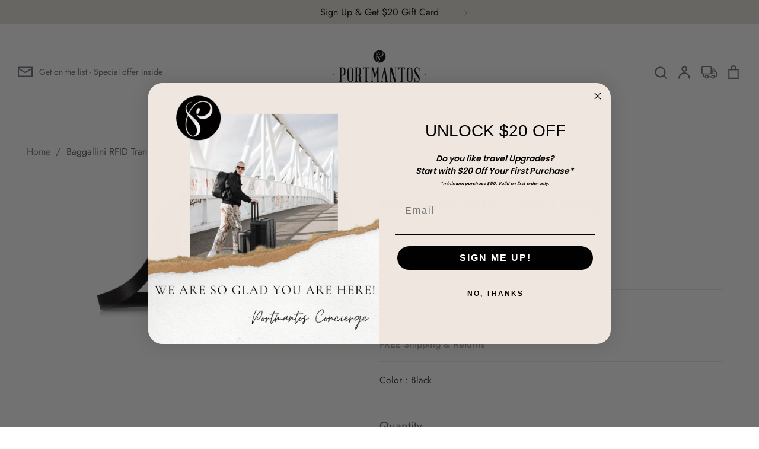

--- FILE ---
content_type: text/javascript
request_url: https://www.portmantos.com/cdn/shop/t/133/assets/custom-script.js?v=158312110157535376051721225872
body_size: 42
content:
console.log("test");let monogramBtn=document.querySelector(".personalization-btn"),monogramPopup=document.querySelector(".personalization-sec"),monogramCloseBtn=document.querySelector(".monogram-save-close"),warMessagePopup=document.querySelector(".close-validate-btn"),bodyTag=document.querySelector(".template-product"),closeReset=document.querySelector(".close-reset"),monoPersonalizeButton=document.querySelector(".personalization-btn");var timesRun=0,interval=setInterval(function(){var html_value=$("#infiniteoptions-container").html();timesRun+=1,html_value==""?($(".personalization-btn").hide(),timesRun===80&&clearInterval(interval)):($(".personalization-btn").css("display","block"),clearInterval(interval))},500);monogramBtn?.addEventListener("click",event=>{monogramPopup.classList.add("activate-monogram"),bodyTag.classList.add("fixed-body")}),warMessagePopup?.addEventListener("click",event=>{$(".activate-monogram").removeClass("overlay"),$(".warning-modal").prop("hidden",!this.checked)}),closeReset?.addEventListener("click",event=>{location.reload(),monogramPopup.classList.remove("activate-monogram"),bodyTag.classList.remove("fixed-body")}),monogramCloseBtn?.addEventListener("click",event=>{var monoText=$("input[name='properties[Monogram]']").val();let selected_value;$('input[name="properties[Color]"]').change(function(){console.log("test 123"),selected_value=$("input[name='properties[Color]']:checked").val(),console.log("selected_value",selected_value)});var monoPlacement=$("select[name='properties[Monogram Placement]']").val();if(selected_value=$(".spb-productoptionbackground:checked").val(),console.log("selected_value",selected_value),monoText==""||monoText==null)return console.log("Monotext required"),$(".war-text").text("Please Enter Monogram Text."),$(".warning-modal").removeAttr("hidden"),$(".activate-monogram").addClass("overlay"),0;if(selected_value==""||selected_value==null)return $(".war-text").text("Please Select Monogram Color."),$(".warning-modal").removeAttr("hidden"),$(".activate-monogram").addClass("overlay"),0;if(monoPlacement==""||monoPlacement==null)return console.log("monoPlacement required"),$(".war-text").text("Please Select Monogram Placement Type."),$(".warning-modal").removeAttr("hidden"),$(".activate-monogram").addClass("overlay"),0;monogramPopup.classList.remove("activate-monogram"),bodyTag.classList.remove("fixed-body")}),$(".allbrand-card").click(function(){$(".template-page").addClass("background-scroll-block")}),$(document).bind("cbox_closed",function(){setTimeout($(".template-page").removeClass("background-scroll-block"),1500)});
//# sourceMappingURL=/cdn/shop/t/133/assets/custom-script.js.map?v=158312110157535376051721225872
